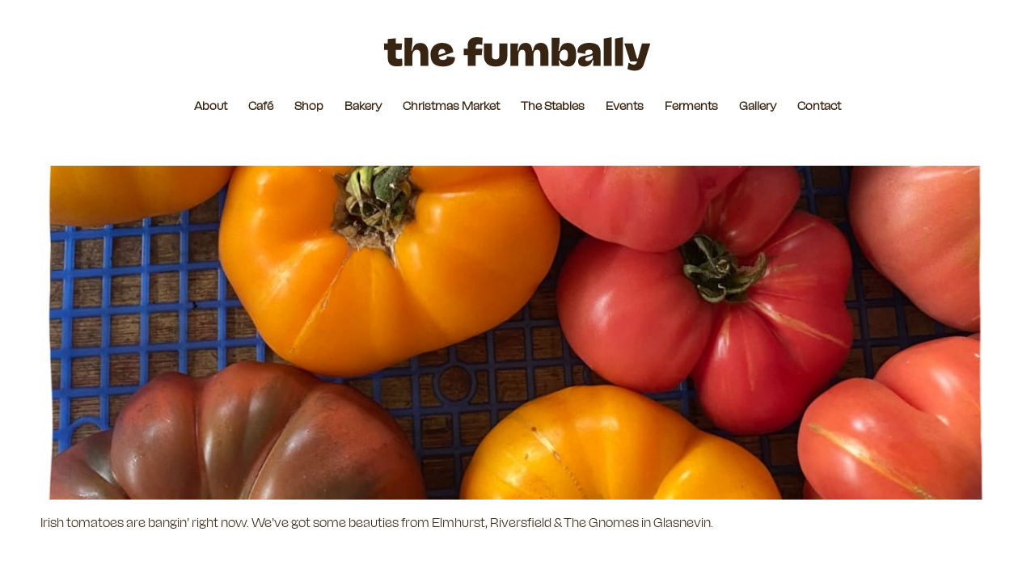

--- FILE ---
content_type: text/css
request_url: https://thefumbally.ie/wp-content/uploads/useanyfont/uaf.css?ver=1764333808
body_size: 201
content:
				@font-face {
					font-family: 'jaune-light';
					src: url('/wp-content/uploads/useanyfont/2378Jaune-Light.woff2') format('woff2'),
						url('/wp-content/uploads/useanyfont/2378Jaune-Light.woff') format('woff');
					  font-display: auto;
				}

				.jaune-light{font-family: 'jaune-light' !important;}

						h1, h2, h3, h4, h5, h6, .entry-title, body.single-post .entry-title, body.page .entry-title, body.category .entry-title, .widget-title, .site-title, .site-description, body, p, blockquote, li, a, strong, b, em, .menu-footer-container li a, .menu-footer-container li span, #menu-footer li a, #menu-footer li span, .menu-main-nav-container li a, .menu-main-nav-container li span, #menu-main-nav li a, #menu-main-nav li span{
					font-family: 'jaune-light' !important;
				}
		

--- FILE ---
content_type: image/svg+xml
request_url: https://thefumbally.ie/wp-content/uploads/2021/07/the-fumbally-logo-Header.svg
body_size: 2195
content:
<?xml version="1.0" encoding="utf-8"?>
<!-- Generator: Adobe Illustrator 24.3.0, SVG Export Plug-In . SVG Version: 6.00 Build 0)  -->
<svg version="1.1" id="Layer_1" xmlns="http://www.w3.org/2000/svg" xmlns:xlink="http://www.w3.org/1999/xlink" x="0px" y="0px"
	 viewBox="0 0 300 68.09" style="enable-background:new 0 0 300 68.09;" xml:space="preserve">
<style type="text/css">
	.st0{fill:#382412;}
</style>
<g>
	<path class="st0" d="M20.79,46.67c-2.2,0.41-4.37,0.62-6.51,0.62c-3.17,0-5.62-0.75-7.35-2.26c-1.73-1.51-2.59-4.06-2.59-7.66
		v-8.56H0v-7.26h4.34v-4.98l9.01-0.81v5.79h7.13l-0.66,7.27h-6.47v7.42c0,0.92,0.21,1.6,0.64,2.04c0.43,0.43,1.2,0.66,2.31,0.67
		c1.41,0.03,2.8-0.14,4.17-0.52L20.79,46.67z"/>
	<path class="st0" d="M47.85,24.17c1.54,2.07,2.3,5.39,2.3,9.98v12.63H41.1V34.75c0-2.18-0.34-3.73-1.02-4.67
		c-0.68-0.94-1.73-1.41-3.13-1.41c-0.95,0-1.79,0.26-2.52,0.79c-0.73,0.52-1.3,1.26-1.69,2.22c-0.4,0.96-0.6,2.06-0.6,3.3v11.8H23.1
		V15.16h9.03v4.77l-1.16,9.51L32,29.71c0.43-2.19,1.03-3.91,1.81-5.17c0.78-1.25,1.76-2.15,2.93-2.68c1.18-0.53,2.64-0.8,4.39-0.8
		C44.08,21.07,46.31,22.1,47.85,24.17z"/>
	<path class="st0" d="M79.87,37.06c0.04,0.39,0.06,0.76,0.06,1.14c0,1.78-0.5,3.36-1.49,4.74c-0.99,1.38-2.5,2.48-4.54,3.28
		c-2.03,0.8-4.55,1.2-7.55,1.2c-4.63,0-8.1-1.1-10.4-3.29c-2.31-2.19-3.46-5.58-3.46-10.17c0-2.77,0.6-5.14,1.81-7.11
		c1.21-1.97,2.78-3.45,4.73-4.44c1.95-0.99,4.02-1.49,6.21-1.49c3.79,0,6.82,0.86,9.09,2.57c2.27,1.72,3.53,4.36,3.78,7.95
		l-16.39,5.5c0.32,1.17,0.86,1.99,1.64,2.47s1.78,0.71,3.01,0.71c1.46,0,2.58-0.29,3.37-0.88s1.18-1.41,1.18-2.47
		c0-0.23-0.06-0.46-0.19-0.68L79.87,37.06z M62.49,29.16c-0.73,0.93-1.09,2.53-1.09,4.8c0,0.29,0.01,0.5,0.02,0.64l7.77-2.54
		c-0.01-1.39-0.37-2.46-1.07-3.19c-0.7-0.73-1.58-1.11-2.62-1.11C64.22,27.77,63.22,28.23,62.49,29.16z"/>
	<path class="st0" d="M103.36,27.54h7.42l-0.66,7.27h-6.76v11.96h-9.03l-0.02-11.96h-4.4v-7.27h4.4v-2.98c0-3.58,0.9-6.15,2.71-7.7
		c1.8-1.55,4.39-2.32,7.75-2.32c2.05,0,4.14,0.22,6.26,0.66l-0.31,8.06c-1.36-0.47-2.65-0.7-3.86-0.7c-0.91,0-1.62,0.1-2.13,0.31
		c-0.51,0.21-0.86,0.53-1.06,0.96s-0.3,1.02-0.3,1.75v1.96H103.36z"/>
	<path class="st0" d="M115.92,44.32c-2.2-2.08-3.3-5.05-3.3-8.91V21.55h9.01v13.64c0,1.6,0.35,2.7,1.05,3.32
		c0.7,0.61,1.74,0.92,3.1,0.92s2.39-0.31,3.09-0.92s1.04-1.72,1.04-3.32V21.55h9.03v13.87c0,3.86-1.1,6.83-3.31,8.91
		c-2.2,2.08-5.49,3.12-9.86,3.12C121.4,47.44,118.11,46.4,115.92,44.32z"/>
	<path class="st0" d="M183.09,23.98c1.43,2.04,2.15,5.32,2.15,9.86v12.94h-9.05V34.42c0-2.09-0.3-3.58-0.89-4.44
		c-0.59-0.87-1.49-1.3-2.69-1.3c-1.36,0-2.41,0.53-3.15,1.6c-0.74,1.07-1.11,2.63-1.13,4.68v11.82h-9.03V34.36
		c0-2.05-0.29-3.51-0.88-4.38c-0.59-0.87-1.48-1.3-2.68-1.3c-1.31,0-2.35,0.54-3.13,1.61s-1.17,2.62-1.19,4.63v11.86h-9.01V21.57
		h8.8l-0.93,7.87l1.01,0.27c0.4-2.23,0.96-3.99,1.67-5.27c0.72-1.28,1.62-2.19,2.71-2.72c1.09-0.53,2.45-0.8,4.07-0.8
		c2.04,0,3.69,0.7,4.96,2.1s2,3.61,2.21,6.62H168c0.43-2.23,1.01-3.98,1.76-5.24c0.74-1.26,1.68-2.16,2.81-2.69s2.54-0.8,4.24-0.8
		C179.56,20.93,181.65,21.95,183.09,23.98z"/>
	<path class="st0" d="M216.44,34.25c0,3.25-0.37,5.85-1.12,7.78c-0.74,1.94-1.78,3.31-3.12,4.13s-2.96,1.23-4.86,1.23
		c-2.31,0-4.31-0.56-5.97-1.67c-1.67-1.12-2.86-2.87-3.57-5.25l-1.05,0.14l0.83,6.16h-8.82V15.16h9.03v4.96l-1.22,9.75l1.07,0.17
		c0.48-2.27,1.14-4.07,1.96-5.4c0.83-1.33,1.85-2.28,3.07-2.85c1.22-0.57,2.7-0.86,4.43-0.86
		C213.34,20.93,216.45,25.37,216.44,34.25z M206.21,39.65c0.66-1.02,0.99-2.6,0.99-4.75c0-2.22-0.33-3.82-0.98-4.8
		c-0.65-0.98-1.7-1.48-3.13-1.48c-0.9,0-1.73,0.23-2.51,0.69c-0.78,0.46-1.42,1.15-1.92,2.07s-0.8,2.03-0.88,3.34v3.53
		c0.98,1.05,1.89,1.8,2.73,2.25s1.73,0.68,2.67,0.68C204.54,41.18,205.55,40.67,206.21,39.65z"/>
	<path class="st0" d="M238.51,22.15c1.86,0.81,3.23,2.04,4.11,3.67c0.88,1.63,1.32,3.71,1.32,6.23v14.73h-8.56l0.58-6.34l-0.99-0.19
		c-0.7,2.47-1.87,4.28-3.5,5.43c-1.63,1.16-3.55,1.74-5.76,1.74c-2.22,0-3.95-0.47-5.19-1.42c-1.24-0.94-1.86-2.38-1.86-4.31
		c0-1.74,0.53-3.08,1.59-4.04s2.65-1.64,4.77-2.06c2.81-0.54,4.85-0.96,6.11-1.27s2.21-0.67,2.85-1.09
		c0.64-0.41,0.96-0.95,0.96-1.61V31.6c0-1.13-0.33-1.93-1-2.4s-1.61-0.7-2.82-0.7c-1.32,0-2.39,0.29-3.2,0.87s-1.22,1.37-1.22,2.38
		c0,0.63,0.1,1.16,0.31,1.57L218,31.81c-0.08-0.54-0.12-1.05-0.12-1.55c0-1.69,0.48-3.25,1.43-4.66s2.42-2.54,4.42-3.4
		c2-0.85,4.5-1.28,7.52-1.28C234.23,20.93,236.65,21.33,238.51,22.15z M232.1,40.69c0.9-0.43,1.85-1.22,2.85-2.37v-3.38l-0.17-0.08
		c-0.4,0.25-0.93,0.5-1.58,0.74c-0.65,0.25-1.53,0.52-2.61,0.81c-1.03,0.28-1.83,0.55-2.39,0.84c-0.56,0.28-0.95,0.59-1.17,0.92
		c-0.22,0.33-0.33,0.74-0.33,1.22c0,0.63,0.21,1.12,0.64,1.46c0.43,0.34,1.05,0.51,1.86,0.51C230.24,41.34,231.21,41.13,232.1,40.69
		z"/>
	<path class="st0" d="M256.4,14.6v32.18h-8.91V16.21L256.4,14.6z"/>
	<path class="st0" d="M269.09,14.6v32.18h-8.91V16.21L269.09,14.6z"/>
	<path class="st0" d="M290.54,21.57h9.42l-7.05,22.5c-0.62,2.04-1.42,3.65-2.4,4.83c-0.98,1.18-2.14,2.01-3.49,2.51
		c-1.35,0.5-2.97,0.74-4.86,0.74c-2.78,0-5.44-0.63-7.98-1.88l1.36-7.34c0.92,0.77,1.87,1.37,2.84,1.8
		c0.97,0.43,1.93,0.64,2.86,0.64c0.87,0,1.62-0.24,2.26-0.71c0.64-0.48,1.13-1.3,1.46-2.49l0.14-0.48h-7.94l-6.47-20.13h9.36
		l4.9,17.09h0.99L290.54,21.57z"/>
</g>
</svg>
